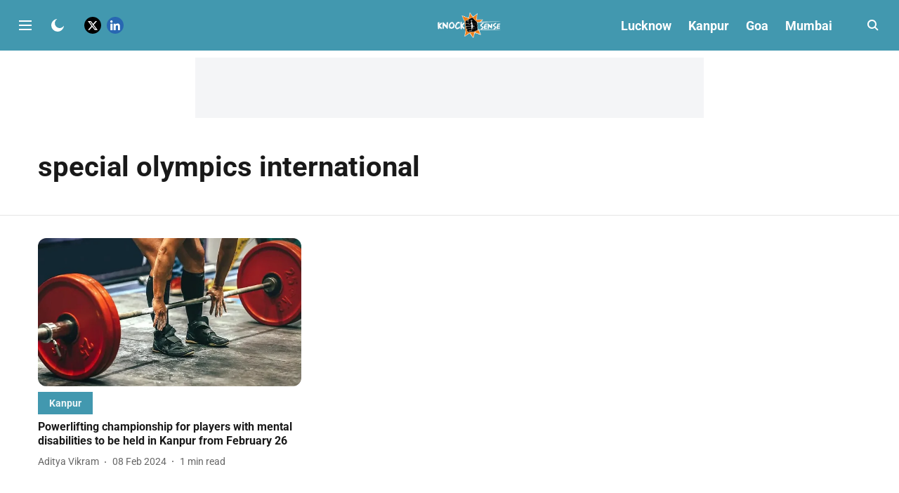

--- FILE ---
content_type: text/html; charset=utf-8
request_url: https://www.google.com/recaptcha/api2/aframe
body_size: 268
content:
<!DOCTYPE HTML><html><head><meta http-equiv="content-type" content="text/html; charset=UTF-8"></head><body><script nonce="H8g-A4bMUxF5cKq_eqBIFQ">/** Anti-fraud and anti-abuse applications only. See google.com/recaptcha */ try{var clients={'sodar':'https://pagead2.googlesyndication.com/pagead/sodar?'};window.addEventListener("message",function(a){try{if(a.source===window.parent){var b=JSON.parse(a.data);var c=clients[b['id']];if(c){var d=document.createElement('img');d.src=c+b['params']+'&rc='+(localStorage.getItem("rc::a")?sessionStorage.getItem("rc::b"):"");window.document.body.appendChild(d);sessionStorage.setItem("rc::e",parseInt(sessionStorage.getItem("rc::e")||0)+1);localStorage.setItem("rc::h",'1769221091723');}}}catch(b){}});window.parent.postMessage("_grecaptcha_ready", "*");}catch(b){}</script></body></html>

--- FILE ---
content_type: application/javascript; charset=UTF-8
request_url: https://www.knocksense.com/cdn-cgi/challenge-platform/h/b/scripts/jsd/d251aa49a8a3/main.js?
body_size: 8502
content:
window._cf_chl_opt={AKGCx8:'b'};~function(o6,gC,gm,gu,gx,gw,gF,gB,o0,o1){o6=S,function(n,y,oz,o5,g,o){for(oz={n:433,y:437,g:389,o:456,J:331,f:435,L:291,A:387,W:382,Z:441,c:290,h:371},o5=S,g=n();!![];)try{if(o=parseInt(o5(oz.n))/1+-parseInt(o5(oz.y))/2*(-parseInt(o5(oz.g))/3)+parseInt(o5(oz.o))/4+parseInt(o5(oz.J))/5*(-parseInt(o5(oz.f))/6)+-parseInt(o5(oz.L))/7*(-parseInt(o5(oz.A))/8)+-parseInt(o5(oz.W))/9*(parseInt(o5(oz.Z))/10)+parseInt(o5(oz.c))/11*(-parseInt(o5(oz.h))/12),y===o)break;else g.push(g.shift())}catch(J){g.push(g.shift())}}(M,215639),gC=this||self,gm=gC[o6(257)],gu=null,gx=gX(),gw=function(f2,f1,f0,JQ,JB,oZ,y,g,o,J){return f2={n:358,y:278},f1={n:231,y:287,g:395,o:287,J:230,f:392,L:287,A:340,W:296,Z:442,c:218,h:287,v:454,b:237,U:307,V:453,O:352,e:431,j:397,G:369,T:421,H:422,l:232,K:309,a:442,k:281},f0={n:368},JQ={n:342,y:368,g:309,o:383,J:349,f:396,L:383,A:383,W:349,Z:260,c:272,h:442,v:305,b:260,U:411,V:312,O:442,e:305,j:216,G:260,T:391,H:438,l:287,K:400,a:395,k:408,z:342,C:287,m:393,P:383,d:406,Y:416,s:442,E:260,D:406,I:361,X:285,x:395,N:442,F:273,B:424,R:442,Q:319,i:333,M0:287,M1:448,M2:455,M3:254,M4:321,M5:442,M6:376,M7:462,M8:262,M9:369},JB={n:390,y:309},oZ=o6,y={'EVKIH':function(f,L){return L==f},'gloZT':function(f,L){return f-L},'vjJty':function(f,L){return f(L)},'pjfsp':function(f,L){return f<<L},'SNExg':function(f,L){return f-L},'foRMt':function(f,L){return f<L},'dQMAf':function(f,L){return f|L},'YDkMq':function(f,L){return f-L},'MBzyV':function(f,L){return f|L},'pjwpD':function(f,L){return L&f},'UuKNU':function(f,L){return f-L},'bsESe':function(f,L){return f(L)},'HsulU':function(f,L){return f>L},'DioGa':function(f,L){return L==f},'lCJdw':function(f,L){return L|f},'AOHEH':function(f,L){return f<<L},'AlUYL':function(f,L){return f<<L},'ZOsMh':function(f,L){return f-L},'QozVm':function(f,L){return f(L)},'vJgVy':function(f,L){return L&f},'EvLbK':function(f,L){return f(L)},'kxpka':function(f,L){return f<L},'YNgBk':function(f,L){return f|L},'dcDQo':function(f,L){return L&f},'QdEMR':function(f,L){return f(L)},'HjtXz':function(f,L){return f==L},'uwqpA':function(f,L){return f(L)},'BIATS':function(f,L){return f>L},'pcOUn':function(f,L){return L!=f},'ejGyT':function(f,L){return f(L)},'vyOlK':function(f,L){return L!=f},'pSjgx':function(f,L){return f(L)},'SSjPQ':function(f,L){return f>L},'AnfhN':function(f,L){return L!=f},'Aympk':function(f,L){return f&L},'TxYSC':function(f,L){return L*f},'ChzFA':function(f,L){return f&L},'gGXQv':function(f,L){return f==L},'dvOCg':function(f,L){return L*f},'YWYVk':function(f,L){return f-L},'nWXJm':function(f,L){return L==f},'eRyFa':function(f,L){return L===f},'BUTWD':function(f,L){return f+L},'AvcKv':function(f,L){return f==L}},g=String[oZ(f2.n)],o={'h':function(f){return f==null?'':o.g(f,6,function(L,oc){return oc=S,oc(JB.n)[oc(JB.y)](L)})},'g':function(L,A,W,oh,Z,U,V,O,j,G,T,H,K,z,C,P,Y,s){if(oh=oZ,y[oh(JQ.n)](null,L))return'';for(U={},V={},O='',j=2,G=3,T=2,H=[],K=0,z=0,C=0;C<L[oh(JQ.y)];C+=1)if(P=L[oh(JQ.g)](C),Object[oh(JQ.o)][oh(JQ.J)][oh(JQ.f)](U,P)||(U[P]=G++,V[P]=!0),Y=O+P,Object[oh(JQ.L)][oh(JQ.J)][oh(JQ.f)](U,Y))O=Y;else{if(Object[oh(JQ.A)][oh(JQ.W)][oh(JQ.f)](V,O)){if(256>O[oh(JQ.Z)](0)){for(Z=0;Z<T;K<<=1,z==y[oh(JQ.c)](A,1)?(z=0,H[oh(JQ.h)](y[oh(JQ.v)](W,K)),K=0):z++,Z++);for(s=O[oh(JQ.b)](0),Z=0;8>Z;K=y[oh(JQ.U)](K,1)|s&1,y[oh(JQ.n)](z,y[oh(JQ.V)](A,1))?(z=0,H[oh(JQ.O)](y[oh(JQ.e)](W,K)),K=0):z++,s>>=1,Z++);}else{for(s=1,Z=0;y[oh(JQ.j)](Z,T);K=s|K<<1,A-1==z?(z=0,H[oh(JQ.h)](W(K)),K=0):z++,s=0,Z++);for(s=O[oh(JQ.G)](0),Z=0;16>Z;K=y[oh(JQ.T)](K<<1,1&s),z==y[oh(JQ.H)](A,1)?(z=0,H[oh(JQ.h)](W(K)),K=0):z++,s>>=1,Z++);}j--,0==j&&(j=Math[oh(JQ.l)](2,T),T++),delete V[O]}else for(s=U[O],Z=0;Z<T;K=y[oh(JQ.K)](K<<1.63,y[oh(JQ.a)](s,1)),z==y[oh(JQ.k)](A,1)?(z=0,H[oh(JQ.h)](W(K)),K=0):z++,s>>=1,Z++);O=(j--,y[oh(JQ.z)](0,j)&&(j=Math[oh(JQ.C)](2,T),T++),U[Y]=G++,y[oh(JQ.m)](String,P))}if(''!==O){if(Object[oh(JQ.P)][oh(JQ.J)][oh(JQ.f)](V,O)){if(y[oh(JQ.d)](256,O[oh(JQ.b)](0))){for(Z=0;Z<T;K<<=1,y[oh(JQ.Y)](z,A-1)?(z=0,H[oh(JQ.s)](W(K)),K=0):z++,Z++);for(s=O[oh(JQ.E)](0),Z=0;y[oh(JQ.D)](8,Z);K=y[oh(JQ.I)](y[oh(JQ.X)](K,1),y[oh(JQ.x)](s,1)),A-1==z?(z=0,H[oh(JQ.N)](y[oh(JQ.m)](W,K)),K=0):z++,s>>=1,Z++);}else{for(s=1,Z=0;Z<T;K=y[oh(JQ.I)](y[oh(JQ.F)](K,1),s),z==y[oh(JQ.B)](A,1)?(z=0,H[oh(JQ.R)](y[oh(JQ.Q)](W,K)),K=0):z++,s=0,Z++);for(s=O[oh(JQ.E)](0),Z=0;16>Z;K=K<<1|y[oh(JQ.i)](s,1),z==y[oh(JQ.k)](A,1)?(z=0,H[oh(JQ.R)](W(K)),K=0):z++,s>>=1,Z++);}j--,j==0&&(j=Math[oh(JQ.M0)](2,T),T++),delete V[O]}else for(s=U[O],Z=0;Z<T;K=y[oh(JQ.F)](K,1)|y[oh(JQ.i)](s,1),A-1==z?(z=0,H[oh(JQ.s)](y[oh(JQ.M1)](W,K)),K=0):z++,s>>=1,Z++);j--,j==0&&T++}for(s=2,Z=0;y[oh(JQ.M2)](Z,T);K=y[oh(JQ.M3)](K<<1,y[oh(JQ.M4)](s,1)),z==A-1?(z=0,H[oh(JQ.M5)](y[oh(JQ.M6)](W,K)),K=0):z++,s>>=1,Z++);for(;;)if(K<<=1,y[oh(JQ.M7)](z,y[oh(JQ.H)](A,1))){H[oh(JQ.M5)](y[oh(JQ.M8)](W,K));break}else z++;return H[oh(JQ.M9)]('')},'j':function(f,Ji,ov){return Ji={n:260},ov=oZ,f==null?'':''==f?null:o.i(f[ov(f0.n)],32768,function(L,ob){return ob=ov,f[ob(Ji.n)](L)})},'i':function(L,A,W,oU,Z,U,V,O,j,G,T,H,K,z,C,P,s,Y){for(oU=oZ,Z=[],U=4,V=4,O=3,j=[],H=W(0),K=A,z=1,G=0;y[oU(f1.n)](3,G);Z[G]=G,G+=1);for(C=0,P=Math[oU(f1.y)](2,2),T=1;P!=T;Y=y[oU(f1.g)](H,K),K>>=1,0==K&&(K=A,H=W(z++)),C|=(0<Y?1:0)*T,T<<=1);switch(C){case 0:for(C=0,P=Math[oU(f1.o)](2,8),T=1;y[oU(f1.J)](T,P);Y=H&K,K>>=1,K==0&&(K=A,H=W(z++)),C|=T*(0<Y?1:0),T<<=1);s=y[oU(f1.f)](g,C);break;case 1:for(C=0,P=Math[oU(f1.L)](2,16),T=1;y[oU(f1.A)](T,P);Y=H&K,K>>=1,0==K&&(K=A,H=W(z++)),C|=T*(0<Y?1:0),T<<=1);s=y[oU(f1.W)](g,C);break;case 2:return''}for(G=Z[3]=s,j[oU(f1.Z)](s);;){if(y[oU(f1.c)](z,L))return'';for(C=0,P=Math[oU(f1.y)](2,O),T=1;P!=T;Y=K&H,K>>=1,K==0&&(K=A,H=W(z++)),C|=(0<Y?1:0)*T,T<<=1);switch(s=C){case 0:for(C=0,P=Math[oU(f1.h)](2,8),T=1;y[oU(f1.v)](T,P);Y=y[oU(f1.b)](H,K),K>>=1,K==0&&(K=A,H=W(z++)),C|=y[oU(f1.U)](0<Y?1:0,T),T<<=1);Z[V++]=g(C),s=V-1,U--;break;case 1:for(C=0,P=Math[oU(f1.h)](2,16),T=1;P!=T;Y=y[oU(f1.V)](H,K),K>>=1,y[oU(f1.O)](0,K)&&(K=A,H=W(z++)),C|=y[oU(f1.e)](0<Y?1:0,T),T<<=1);Z[V++]=g(C),s=y[oU(f1.j)](V,1),U--;break;case 2:return j[oU(f1.G)]('')}if(y[oU(f1.T)](0,U)&&(U=Math[oU(f1.h)](2,O),O++),Z[s])s=Z[s];else if(y[oU(f1.H)](s,V))s=y[oU(f1.l)](G,G[oU(f1.K)](0));else return null;j[oU(f1.a)](s),Z[V++]=G+s[oU(f1.K)](0),U--,G=s,y[oU(f1.k)](0,U)&&(U=Math[oU(f1.y)](2,O),O++)}}},J={},J[oZ(f2.y)]=o.h,J}(),gF={},gF[o6(427)]='o',gF[o6(432)]='s',gF[o6(381)]='u',gF[o6(279)]='z',gF[o6(367)]='n',gF[o6(330)]='I',gF[o6(360)]='b',gB=gF,gC[o6(269)]=function(y,g,o,J,fW,fA,fL,oj,L,W,Z,h,U,V,O){if(fW={n:221,y:318,g:265,o:372,J:409,f:265,L:252,A:267,W:362,Z:267,c:362,h:292,v:402,b:429,U:368,V:222,O:313,e:418,j:275,G:276},fA={n:394,y:368,g:364},fL={n:383,y:349,g:396,o:442},oj=o6,L={'dqGCN':function(j,G){return j===G},'YkcIg':function(j,G){return j(G)},'tfagB':function(j,G){return j<G},'vRnFk':function(j,G){return j===G},'gvYdx':function(j,G){return j+G},'XDNIH':function(j,G,T){return j(G,T)}},L[oj(fW.n)](null,g)||L[oj(fW.n)](void 0,g))return J;for(W=L[oj(fW.y)](gi,g),y[oj(fW.g)][oj(fW.o)]&&(W=W[oj(fW.J)](y[oj(fW.f)][oj(fW.o)](g))),W=y[oj(fW.L)][oj(fW.A)]&&y[oj(fW.W)]?y[oj(fW.L)][oj(fW.Z)](new y[(oj(fW.c))](W)):function(j,oG,G){for(oG=oj,j[oG(fA.n)](),G=0;G<j[oG(fA.y)];j[G]===j[G+1]?j[oG(fA.g)](G+1,1):G+=1);return j}(W),Z='nAsAaAb'.split('A'),Z=Z[oj(fW.h)][oj(fW.v)](Z),h=0;L[oj(fW.b)](h,W[oj(fW.U)]);U=W[h],V=gQ(y,g,U),Z(V)?(O=V==='s'&&!y[oj(fW.V)](g[U]),L[oj(fW.O)](oj(fW.e),L[oj(fW.j)](o,U))?A(o+U,V):O||A(o+U,g[U])):L[oj(fW.G)](A,o+U,V),h++);return J;function A(j,G,oe){oe=S,Object[oe(fL.n)][oe(fL.y)][oe(fL.g)](J,G)||(J[G]=[]),J[G][oe(fL.o)](j)}},o0=o6(236)[o6(373)](';'),o1=o0[o6(292)][o6(402)](o0),gC[o6(446)]=function(n,y,fb,oT,g,o,J,L,A){for(fb={n:249,y:412,g:368,o:301,J:412,f:368,L:225,A:235,W:442,Z:458},oT=o6,g={'lFNaa':function(W,Z){return W<Z},'MjlSh':function(W,Z){return W===Z},'oFAJm':function(W,Z){return W(Z)}},o=Object[oT(fb.n)](y),J=0;g[oT(fb.y)](J,o[oT(fb.g)]);J++)if(L=o[J],g[oT(fb.o)]('f',L)&&(L='N'),n[L]){for(A=0;g[oT(fb.J)](A,y[o[J]][oT(fb.f)]);-1===n[L][oT(fb.L)](y[o[J]][A])&&(g[oT(fb.A)](o1,y[o[J]][A])||n[L][oT(fb.W)]('o.'+y[o[J]][A])),A++);}else n[L]=y[o[J]][oT(fb.Z)](function(W){return'o.'+W})},o3();function gp(n,od,oP,o7,y,g){od={n:220,y:259,g:350,o:264,J:271},oP={n:310,y:449},o7=o6,y={'tSfoe':function(o,J){return o(J)},'XMYfL':function(o){return o()},'goKQN':function(o,J,f){return o(J,f)},'VNYOI':function(o,J,f){return o(J,f)},'IbIuv':o7(od.n)},g=y[o7(od.y)](o2),y[o7(od.g)](gI,g.r,function(o,o8){o8=o7,typeof n===o8(oP.n)&&y[o8(oP.y)](n,o),gY()}),g.e&&y[o7(od.o)](gN,y[o7(od.J)],g.e)}function gE(ow,on,n){return ow={n:316,y:363},on=o6,n=gC[on(ow.n)],Math[on(ow.y)](+atob(n.t))}function gY(oI,n,y){if(oI={n:348},n={'PMQmn':function(g){return g()}},y=gP(),null===y)return;gu=(gu&&clearTimeout(gu),setTimeout(function(oM){oM=S,n[oM(oI.n)](gp)},y*1e3))}function o3(fP,fp,fm,fC,fk,ol,n,y,g,o,J){if(fP={n:239,y:316,g:303,o:280,J:250,f:443,L:386,A:379,W:379,Z:353,c:338,h:338},fp={n:308,y:250,g:443,o:338},fm={n:452,y:238,g:383,o:349,J:396,f:260,L:234,A:413,W:442,Z:260,c:263,h:413,v:442,b:401,U:286,V:332,O:401,e:287,j:351,G:356},fC={n:399},fk={n:297},ol=o6,n={'zjWGA':function(f,L,A){return f(L,A)},'Irpyv':function(f,L){return f|L},'jSCee':function(f,L){return L!==f},'Aezvd':function(f,L){return f(L)},'buZQE':function(f){return f()},'lCCZN':function(f){return f()},'yPVFh':ol(fP.n),'SRgSv':function(f){return f()}},y=gC[ol(fP.y)],!y)return;if(!n[ol(fP.g)](gD))return ol(fP.n)===n[ol(fP.o)]?void 0:![];(g=![],o=function(oa,L){if(oa=ol,L={'VhZYZ':function(A,W){return A<W},'WbukI':function(A,W){return A-W},'fDvJD':function(A,W){return A<<W},'aYvDS':function(A,W){return W==A},'EUTJg':function(A,W,oK){return oK=S,n[oK(fk.n)](A,W)},'dLjks':function(A,W){return A(W)},'mGctG':function(A,W){return A&W}},n[oa(fm.n)](oa(fm.y),oa(fm.y))){if(Mx[oa(fm.g)][oa(fm.o)][oa(fm.J)](MN,Mw)){if(256>nO[oa(fm.f)](0)){for(yk=0;L[oa(fm.L)](yr,yz);ym<<=1,yu==L[oa(fm.A)](yp,1)?(yP=0,yd[oa(fm.W)](yY(ys)),yE=0):yD++,yC++);for(yI=yX[oa(fm.Z)](0),yx=0;8>yN;yF=L[oa(fm.c)](yB,1)|1.6&yR,yQ==L[oa(fm.h)](yi,1)?(g0=0,g1[oa(fm.v)](g2(g3)),g4=0):g5++,g6>>=1,yw++);}else{for(g7=1,g8=0;g9<gM;gn=gg|gy<<1.56,L[oa(fm.b)](go,gJ-1)?(gf=0,gL[oa(fm.W)](gA(gW)),gZ=0):gc++,gh=0,gS++);for(gv=gb[oa(fm.f)](0),gU=0;16>gV;gq=L[oa(fm.U)](L[oa(fm.c)](ge,1),1.31&gj),gT-1==gG?(gH=0,gl[oa(fm.v)](L[oa(fm.V)](gK,ga)),gt=0):gk++,gr>>=1,gO++);}yj--,L[oa(fm.O)](0,yG)&&(yT=yH[oa(fm.e)](2,yl),yK++),delete ya[yt]}else for(n6=n7[n8],n9=0;nM<nS;ny=L[oa(fm.c)](ng,1)|L[oa(fm.j)](no,1),nJ==nf-1?(nL=0,nA[oa(fm.W)](nW(nZ)),nc=0):nh++,nv>>=1,nn++);nb--,nU==0&&nV++}else if(!g){if(g=!![],!gD())return;n[oa(fm.G)](gp,function(W,ot){ot=oa,n[ot(fC.n)](o4,y,W)})}},gm[ol(fP.J)]!==ol(fP.f))?n[ol(fP.L)](o):gC[ol(fP.A)]?gm[ol(fP.W)](ol(fP.Z),o):(J=gm[ol(fP.c)]||function(){},gm[ol(fP.h)]=function(ok){ok=ol,n[ok(fp.n)](J),gm[ok(fp.y)]!==ok(fp.g)&&(gm[ok(fp.o)]=J,o())})}function gR(y,g,f3,oV,o,J){return f3={n:440,y:320,g:450,o:450,J:383,f:336,L:396,A:225,W:440},oV=o6,o={},o[oV(f3.n)]=oV(f3.y),J=o,g instanceof y[oV(f3.g)]&&0<y[oV(f3.o)][oV(f3.J)][oV(f3.f)][oV(f3.L)](g)[oV(f3.A)](J[oV(f3.W)])}function gP(os,o9,y,g,o,J,f,L){for(os={n:461,y:226,g:289,o:367,J:445,f:461,L:373,A:289,W:316},o9=o6,y={},y[o9(os.n)]=o9(os.y),y[o9(os.g)]=o9(os.o),y[o9(os.J)]=function(A,W){return A<W},g=y,o=g[o9(os.f)][o9(os.L)]('|'),J=0;!![];){switch(o[J++]){case'0':f=L.i;continue;case'1':if(typeof f!==g[o9(os.A)]||g[o9(os.J)](f,30))return null;continue;case'2':if(!L)return null;continue;case'3':L=gC[o9(os.W)];continue;case'4':return f}break}}function gX(J9,oA){return J9={n:329},oA=o6,crypto&&crypto[oA(J9.n)]?crypto[oA(J9.n)]():''}function gi(n,fS,oq,y){for(fS={n:409,y:249,g:345},oq=o6,y=[];n!==null;y=y[oq(fS.n)](Object[oq(fS.y)](n)),n=Object[oq(fS.g)](n));return y}function gd(){return gP()!==null}function gI(n,y,J8,J7,J5,J4,J3,og,g,o,J,f,L,A,W){for(J8={n:407,y:457,g:343,o:426,J:373,f:428,L:244,A:242,W:244,Z:242,c:326,h:436,v:278,b:366,U:277,V:316,O:380,e:284,j:398,G:334,T:380,H:355,l:415,K:365,a:327,k:251,z:447,C:404,m:339,P:334,d:295,Y:341},J7={n:258,y:325},J5={n:404},J4={n:217},J3={n:385,y:261,g:223,o:403},og=o6,g={'aiLxM':og(J8.n),'LwNnK':function(Z){return Z()},'ABOko':og(J8.y),'bQwOa':function(Z,c){return Z+c},'KhHKT':og(J8.g)},o=g[og(J8.o)][og(J8.J)]('|'),J=0;!![];){switch(o[J++]){case'0':f={'t':g[og(J8.f)](gE),'lhr':gm[og(J8.L)]&&gm[og(J8.L)][og(J8.A)]?gm[og(J8.W)][og(J8.Z)]:'','api':L[og(J8.c)]?!![]:![],'c':gd(),'payload':n};continue;case'1':W[og(J8.h)](gw[og(J8.v)](JSON[og(J8.b)](f)));continue;case'2':W[og(J8.U)]=function(oo){oo=og,W[oo(J3.n)]>=200&&W[oo(J3.n)]<300?y(A[oo(J3.y)]):y(A[oo(J3.g)](A[oo(J3.o)],W[oo(J3.n)]))};continue;case'3':L=gC[og(J8.V)];continue;case'4':L[og(J8.c)]&&(W[og(J8.O)]=5e3,W[og(J8.e)]=function(oJ){oJ=og,y(A[oJ(J4.n)])});continue;case'5':console[og(J8.j)](gC[og(J8.G)]);continue;case'6':A={'CvQGK':og(J8.T),'wTXlT':g[og(J8.H)],'nWpyc':function(Z,c,of){return of=og,g[of(J5.n)](Z,c)},'oTLNO':og(J8.l),'uluxK':function(Z,c){return Z(c)}};continue;case'7':W=new gC[(og(J8.K))]();continue;case'8':W[og(J8.a)]=function(oL){oL=og,A[oL(J7.n)](y,oL(J7.y))};continue;case'9':W[og(J8.k)](og(J8.z),g[og(J8.C)](g[og(J8.C)](og(J8.m),gC[og(J8.P)][og(J8.d)])+g[og(J8.Y)],L.r));continue}break}}function o4(o,J,fd,or,f,L,A,W){if(fd={n:227,y:434,g:283,o:414,J:357,f:233,L:326,A:457,W:434,Z:374,c:414,h:247,v:293,b:299,U:328,V:374,O:283,e:247,j:293,G:357,T:451,H:299},or=o6,f={},f[or(fd.n)]=or(fd.y),f[or(fd.g)]=or(fd.o),f[or(fd.J)]=or(fd.f),L=f,!o[or(fd.L)])return;if(J===or(fd.A)){if(L[or(fd.n)]!==or(fd.W))return'o.'+A;else A={},A[or(fd.Z)]=or(fd.c),A[or(fd.h)]=o.r,A[or(fd.v)]=or(fd.A),gC[or(fd.b)][or(fd.U)](A,'*')}else W={},W[or(fd.V)]=L[or(fd.O)],W[or(fd.e)]=o.r,W[or(fd.j)]=L[or(fd.G)],W[or(fd.T)]=J,gC[or(fd.H)][or(fd.U)](W,'*')}function o2(fV,oH,g,o,J,f,L,A,W,Z){g=(fV={n:314,y:425,g:377,o:270,J:373,f:335,L:246,A:419,W:359,Z:306,c:243,h:344,v:224,b:253,U:346,V:240,O:274,e:419,j:460},oH=o6,{'WOWmW':oH(fV.n),'ikunS':oH(fV.y),'DZRvG':oH(fV.g),'UgGHv':function(c,h,v,b,U){return c(h,v,b,U)}});try{for(o=g[oH(fV.o)][oH(fV.J)]('|'),J=0;!![];){switch(o[J++]){case'0':return f={},f.r=A,f.e=null,f;case'1':L=gm[oH(fV.f)](oH(fV.L));continue;case'2':gm[oH(fV.A)][oH(fV.W)](L);continue;case'3':L[oH(fV.Z)]=g[oH(fV.c)];continue;case'4':A={};continue;case'5':L[oH(fV.h)]='-1';continue;case'6':W=L[oH(fV.v)];continue;case'7':A=pRIb1(W,W,'',A);continue;case'8':A=pRIb1(W,L[g[oH(fV.b)]],'d.',A);continue;case'9':A=g[oH(fV.U)](pRIb1,W,W[oH(fV.V)]||W[oH(fV.O)],'n.',A);continue;case'10':gm[oH(fV.e)][oH(fV.j)](L);continue}break}}catch(c){return Z={},Z.r={},Z.e=c,Z}}function S(n,y,g,o){return n=n-216,g=M(),o=g[n],o}function M(fY){return fY='YkcIg,QozVm,[native code],dcDQo,4|0|3|1|2,EKHkX,wGgEh,xhr-error,api,onerror,postMessage,randomUUID,bigint,1310605miDYHq,dLjks,vJgVy,_cf_chl_opt,createElement,toString,JThWu,onreadystatechange,/cdn-cgi/challenge-platform/h/,vyOlK,KhHKT,EVKIH,/jsd/oneshot/d251aa49a8a3/0.05910994525751168:1769217763:nh-Q2UKITfbLGHND9V1EwntqM89WyNW3ROrzMwse92c/,tabIndex,getPrototypeOf,UgGHv,omxIh,PMQmn,hasOwnProperty,goKQN,mGctG,gGXQv,DOMContentLoaded,TYlZ6,ABOko,Aezvd,UVzJq,fromCharCode,appendChild,boolean,lCJdw,Set,floor,splice,XMLHttpRequest,stringify,number,length,join,MFXYc,19956DcCSWV,getOwnPropertyNames,split,source,PDhbA,QdEMR,contentDocument,isArray,addEventListener,timeout,undefined,674325nxvhSG,prototype,MhICF,status,SRgSv,53904IqFXqo,TEuUo,1010739zhhvqJ,lem-HztQgi4JFU8h$NC92fbjOrKy7sS5XWwYZ3BVuTLEIokDv1Madp60GPn+xqRAc,dQMAf,ejGyT,bsESe,sort,pjwpD,call,YWYVk,log,zjWGA,MBzyV,aYvDS,bind,oTLNO,bQwOa,now,HsulU,6|3|5|7|9|4|2|8|0|1,UuKNU,concat,hvGwz,pjfsp,lFNaa,WbukI,cloudflare-invisible,http-code:,DioGa,OEGzB,d.cookie,body,random,nWXJm,eRyFa,LRmiB4,ZOsMh,display: none,aiLxM,object,LwNnK,tfagB,/b/ov1/0.05910994525751168:1769217763:nh-Q2UKITfbLGHND9V1EwntqM89WyNW3ROrzMwse92c/,dvOCg,string,144219bghjdi,QFwoC,6KUQoXC,send,2uKQarF,YDkMq,errorInfoObject,eeQDZ,10RKpIVB,push,loading,JhpKG,qTzOH,rxvNi8,POST,EvLbK,tSfoe,Function,detail,jSCee,ChzFA,AnfhN,kxpka,470980ydaBjT,success,map,pkLOA2,removeChild,amLxa,HjtXz,foRMt,CvQGK,SSjPQ,CnwA5,error on cf_chl_props,dqGCN,isNaN,nWpyc,contentWindow,indexOf,3|2|0|1|4,SngdP,UUuDn,jsd,pcOUn,BIATS,BUTWD,error,VhZYZ,oFAJm,_cf_chl_opt;JJgc4;PJAn2;kJOnV9;IWJi4;OHeaY1;DqMg0;FKmRv9;LpvFx1;cAdz2;PqBHf2;nFZCC5;ddwW5;pRIb1;rxvNi8;RrrrA2;erHi9,Aympk,HZzYd,ejEvZ,clientInformation,FkBwy,href,ikunS,location,/invisible/jsd,iframe,sid,OukUc,keys,readyState,open,Array,DZRvG,YNgBk,AdeF3,lVzqr,document,uluxK,XMYfL,charCodeAt,wTXlT,uwqpA,fDvJD,VNYOI,Object,chctx,from,InrKj,pRIb1,WOWmW,IbIuv,gloZT,AlUYL,navigator,gvYdx,XDNIH,onload,vlqjTt,symbol,yPVFh,AvcKv,catch,IoGqs,ontimeout,AOHEH,EUTJg,pow,DSHwK,djhEh,2222fxlxTM,301eFvSii,includes,event,SSTpq3,AKGCx8,pSjgx,Irpyv,huaMG,parent,aUjz8,MjlSh,vWNVD,lCCZN,uOuej,vjJty,style,TxYSC,buZQE,charAt,function,WDquH,SNExg,vRnFk,1|3|5|2|6|4|7|9|8|10|0,JBxy9,__CF$cv$params,rSbLo'.split(','),M=function(){return fY},M()}function gN(o,J,Jy,oW,f,L,A,W,Z,c,h,v,b){if(Jy={n:410,y:255,g:354,o:316,J:288,f:339,L:334,A:295,W:430,Z:245,c:365,h:251,v:447,b:380,U:284,V:219,O:219,e:294,j:294,G:423,T:459,H:300,l:315,K:439,a:266,k:374,z:229,C:436,m:278},oW=o6,f={'hvGwz':function(U,V){return U(V)},'DSHwK':function(U,V){return U+V}},!f[oW(Jy.n)](gs,0))return![];A=(L={},L[oW(Jy.y)]=o,L[oW(Jy.g)]=J,L);try{W=gC[oW(Jy.o)],Z=f[oW(Jy.J)](oW(Jy.f)+gC[oW(Jy.L)][oW(Jy.A)],oW(Jy.W))+W.r+oW(Jy.Z),c=new gC[(oW(Jy.c))](),c[oW(Jy.h)](oW(Jy.v),Z),c[oW(Jy.b)]=2500,c[oW(Jy.U)]=function(){},h={},h[oW(Jy.V)]=gC[oW(Jy.L)][oW(Jy.O)],h[oW(Jy.e)]=gC[oW(Jy.L)][oW(Jy.j)],h[oW(Jy.G)]=gC[oW(Jy.L)][oW(Jy.G)],h[oW(Jy.T)]=gC[oW(Jy.L)][oW(Jy.H)],h[oW(Jy.l)]=gx,v=h,b={},b[oW(Jy.K)]=A,b[oW(Jy.a)]=v,b[oW(Jy.k)]=oW(Jy.z),c[oW(Jy.C)](gw[oW(Jy.m)](b))}catch(U){}}function gQ(n,y,g,fM,oO,o,J,h,U,V,O,L){o=(fM={n:457,y:322,g:311,o:256,J:302,f:385,L:385,A:304,W:298,Z:415,c:248,h:427,v:310,b:282,U:375,V:384,O:323,e:373,j:268,G:367,T:316,H:282,l:252,K:378,a:252,k:248,z:324,C:310},oO=o6,{'vWNVD':function(A,W){return A>=W},'uOuej':oO(fM.n),'huaMG':function(A,W){return A(W)},'EKHkX':oO(fM.y),'InrKj':function(A,W){return A!==W},'OukUc':function(A,W){return W===A},'wGgEh':function(A,W){return W==A}});try{J=y[g]}catch(A){if(oO(fM.g)!==oO(fM.o))return'i';else o[oO(fM.J)](A[oO(fM.f)],200)&&L[oO(fM.L)]<300?g(o[oO(fM.A)]):o[oO(fM.W)](h,oO(fM.Z)+J[oO(fM.f)])}if(J==null)return o[oO(fM.c)](void 0,J)?'u':'x';if(oO(fM.h)==typeof J)try{if(oO(fM.v)==typeof J[oO(fM.b)]){if(oO(fM.U)===oO(fM.V)){for(h=o[oO(fM.O)][oO(fM.e)]('|'),U=0;!![];){switch(h[U++]){case'0':if(!O)return null;continue;case'1':if(o[oO(fM.j)](typeof V,oO(fM.G))||V<30)return null;continue;case'2':return V;case'3':V=O.i;continue;case'4':O=y[oO(fM.T)];continue}break}}else return J[oO(fM.H)](function(){}),'p'}}catch(h){}return n[oO(fM.l)][oO(fM.K)](J)?'a':J===n[oO(fM.a)]?'D':o[oO(fM.k)](!0,J)?'T':J===!1?'F':(L=typeof J,o[oO(fM.z)](oO(fM.C),L)?gR(n,J)?'N':'f':gB[L]||'?')}function gs(y,oN,oS,g,o){return oN={n:370,y:370,g:420},oS=o6,g={},g[oS(oN.n)]=function(J,f){return J<f},o=g,o[oS(oN.y)](Math[oS(oN.g)](),y)}function gD(J0,oy,y,g,o,J,f,A){if(J0={n:444,y:337,g:347,o:228,J:241,f:317,L:417,A:388,W:363,Z:405,c:337},oy=o6,y={},y[oy(J0.n)]=function(L,A){return L===A},y[oy(J0.y)]=function(L,A){return L>A},y[oy(J0.g)]=function(L,A){return L-A},y[oy(J0.o)]=function(L,A){return A===L},y[oy(J0.J)]=oy(J0.f),y[oy(J0.L)]=oy(J0.A),g=y,o=3600,J=gE(),f=Math[oy(J0.W)](Date[oy(J0.Z)]()/1e3),g[oy(J0.c)](g[oy(J0.g)](f,J),o)){if(g[oy(J0.o)](g[oy(J0.J)],g[oy(J0.L)])){if(A=A(),g[oy(J0.n)](A,null))return;h=(W&&U(V),v(function(){A()},1e3*A))}else return![]}return!![]}}()